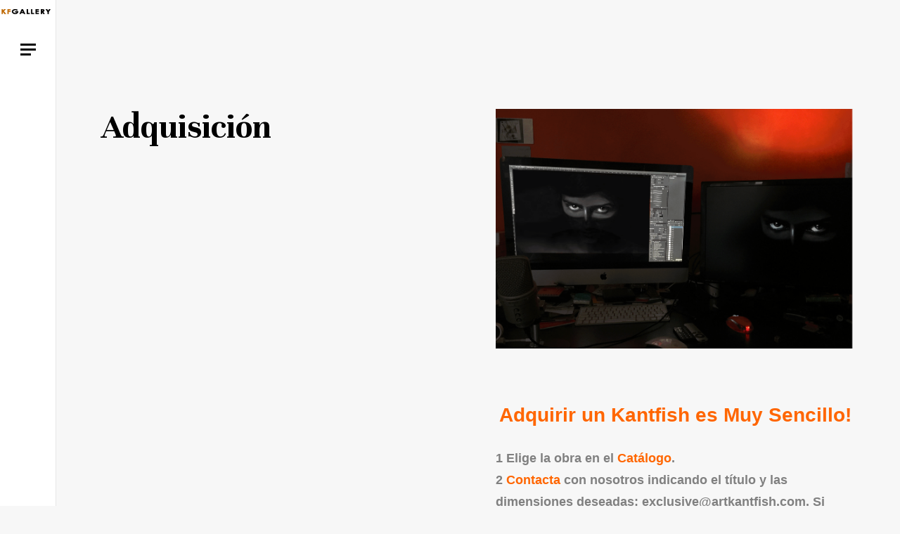

--- FILE ---
content_type: text/html; charset=UTF-8
request_url: https://gallery.artkantfish.com/fwp_project/adquisicion/
body_size: 6128
content:

<!doctype html>
<html lang="es-ES" class="no-js">
<head>
    <meta charset="UTF-8">
    <meta name="viewport" content="width=device-width, initial-scale=1, minimum-scale=1, maximum-scale=1" />
    <meta name="description" content="ART IS PRICELESS.">
    <link rel="pingback" href="https://gallery.artkantfish.com/xmlrpc.php" />
    <title>Adquisición &#8211; Kantfish Gallery</title>
<link rel='dns-prefetch' href='//maps.googleapis.com' />
<link rel='dns-prefetch' href='//fonts.googleapis.com' />
<link rel='dns-prefetch' href='//s.w.org' />
<link rel="alternate" type="application/rss+xml" title="Kantfish Gallery &raquo; Feed" href="https://gallery.artkantfish.com/feed/" />
<link rel="alternate" type="application/rss+xml" title="Kantfish Gallery &raquo; Feed de los comentarios" href="https://gallery.artkantfish.com/comments/feed/" />
		<script type="text/javascript">
			window._wpemojiSettings = {"baseUrl":"https:\/\/s.w.org\/images\/core\/emoji\/13.0.1\/72x72\/","ext":".png","svgUrl":"https:\/\/s.w.org\/images\/core\/emoji\/13.0.1\/svg\/","svgExt":".svg","source":{"concatemoji":"https:\/\/gallery.artkantfish.com\/wp-includes\/js\/wp-emoji-release.min.js?ver=5.6.16"}};
			!function(e,a,t){var n,r,o,i=a.createElement("canvas"),p=i.getContext&&i.getContext("2d");function s(e,t){var a=String.fromCharCode;p.clearRect(0,0,i.width,i.height),p.fillText(a.apply(this,e),0,0);e=i.toDataURL();return p.clearRect(0,0,i.width,i.height),p.fillText(a.apply(this,t),0,0),e===i.toDataURL()}function c(e){var t=a.createElement("script");t.src=e,t.defer=t.type="text/javascript",a.getElementsByTagName("head")[0].appendChild(t)}for(o=Array("flag","emoji"),t.supports={everything:!0,everythingExceptFlag:!0},r=0;r<o.length;r++)t.supports[o[r]]=function(e){if(!p||!p.fillText)return!1;switch(p.textBaseline="top",p.font="600 32px Arial",e){case"flag":return s([127987,65039,8205,9895,65039],[127987,65039,8203,9895,65039])?!1:!s([55356,56826,55356,56819],[55356,56826,8203,55356,56819])&&!s([55356,57332,56128,56423,56128,56418,56128,56421,56128,56430,56128,56423,56128,56447],[55356,57332,8203,56128,56423,8203,56128,56418,8203,56128,56421,8203,56128,56430,8203,56128,56423,8203,56128,56447]);case"emoji":return!s([55357,56424,8205,55356,57212],[55357,56424,8203,55356,57212])}return!1}(o[r]),t.supports.everything=t.supports.everything&&t.supports[o[r]],"flag"!==o[r]&&(t.supports.everythingExceptFlag=t.supports.everythingExceptFlag&&t.supports[o[r]]);t.supports.everythingExceptFlag=t.supports.everythingExceptFlag&&!t.supports.flag,t.DOMReady=!1,t.readyCallback=function(){t.DOMReady=!0},t.supports.everything||(n=function(){t.readyCallback()},a.addEventListener?(a.addEventListener("DOMContentLoaded",n,!1),e.addEventListener("load",n,!1)):(e.attachEvent("onload",n),a.attachEvent("onreadystatechange",function(){"complete"===a.readyState&&t.readyCallback()})),(n=t.source||{}).concatemoji?c(n.concatemoji):n.wpemoji&&n.twemoji&&(c(n.twemoji),c(n.wpemoji)))}(window,document,window._wpemojiSettings);
		</script>
		<style type="text/css">
img.wp-smiley,
img.emoji {
	display: inline !important;
	border: none !important;
	box-shadow: none !important;
	height: 1em !important;
	width: 1em !important;
	margin: 0 .07em !important;
	vertical-align: -0.1em !important;
	background: none !important;
	padding: 0 !important;
}
</style>
	<link rel='stylesheet' id='wp-block-library-css'  href='https://gallery.artkantfish.com/wp-includes/css/dist/block-library/style.min.css?ver=5.6.16' type='text/css' media='all' />
<style id='wp-block-library-inline-css' type='text/css'>
.has-text-align-justify{text-align:justify;}
</style>
<link rel='stylesheet' id='contact-form-7-css'  href='https://gallery.artkantfish.com/wp-content/plugins/contact-form-7/includes/css/styles.css?ver=5.1.6' type='text/css' media='all' />
<link rel='stylesheet' id='assets-css'  href='https://gallery.artkantfish.com/wp-content/themes/murbani/assets/css/assets.css?ver=1.0.0' type='text/css' media='all' />
<link rel='stylesheet' id='styles-css'  href='https://gallery.artkantfish.com/wp-content/themes/murbani/assets/css/styles.css?ver=1.0.0' type='text/css' media='all' />
<link rel='stylesheet' id='wp-css'  href='https://gallery.artkantfish.com/wp-content/themes/murbani/assets/css/wp.css?ver=1.0.0' type='text/css' media='all' />
<link rel='stylesheet' id='admin-css'  href='https://gallery.artkantfish.com/wp-content/themes/murbani/assets/css/admin.css?ver=1.0.0' type='text/css' media='all' />
<link rel='stylesheet' id='-css'  href='https://fonts.googleapis.com/css?family=Unna%3A400%2C400i%2C700%7CMontserrat%3A400%2C700&#038;ver=1.0.0' type='text/css' media='all' />
<link rel='stylesheet' id='menu-image-css'  href='https://gallery.artkantfish.com/wp-content/plugins/menu-image/includes/css/menu-image.css?ver=3.13' type='text/css' media='all' />
<link rel='stylesheet' id='dashicons-css'  href='https://gallery.artkantfish.com/wp-includes/css/dashicons.min.css?ver=5.6.16' type='text/css' media='all' />
<link rel='stylesheet' id='responsive-lightbox-swipebox-css'  href='https://gallery.artkantfish.com/wp-content/plugins/responsive-lightbox/assets/swipebox/swipebox.min.css?ver=2.4.5' type='text/css' media='all' />
<link rel='stylesheet' id='jetpack_css-css'  href='https://gallery.artkantfish.com/wp-content/plugins/jetpack/css/jetpack.css?ver=9.2.4' type='text/css' media='all' />
<!--n2css--><!--n2js--><script type='text/javascript' src='https://gallery.artkantfish.com/wp-includes/js/jquery/jquery.min.js?ver=3.5.1' id='jquery-core-js'></script>
<script type='text/javascript' src='https://gallery.artkantfish.com/wp-includes/js/jquery/jquery-migrate.min.js?ver=3.3.2' id='jquery-migrate-js'></script>
<script type='text/javascript' src='https://gallery.artkantfish.com/wp-content/plugins/responsive-lightbox/assets/swipebox/jquery.swipebox.min.js?ver=2.4.5' id='responsive-lightbox-swipebox-js'></script>
<script type='text/javascript' src='https://gallery.artkantfish.com/wp-includes/js/underscore.min.js?ver=1.8.3' id='underscore-js'></script>
<script type='text/javascript' src='https://gallery.artkantfish.com/wp-content/plugins/responsive-lightbox/assets/infinitescroll/infinite-scroll.pkgd.min.js?ver=5.6.16' id='responsive-lightbox-infinite-scroll-js'></script>
<script type='text/javascript' id='responsive-lightbox-js-before'>
var rlArgs = {"script":"swipebox","selector":"lightbox","customEvents":"","activeGalleries":true,"animation":true,"hideCloseButtonOnMobile":false,"removeBarsOnMobile":false,"hideBars":true,"hideBarsDelay":5000,"videoMaxWidth":1080,"useSVG":true,"loopAtEnd":false,"woocommerce_gallery":false,"ajaxurl":"https:\/\/gallery.artkantfish.com\/wp-admin\/admin-ajax.php","nonce":"f9c26d46f6","preview":false,"postId":178,"scriptExtension":false};
</script>
<script type='text/javascript' src='https://gallery.artkantfish.com/wp-content/plugins/responsive-lightbox/js/front.js?ver=2.4.5' id='responsive-lightbox-js'></script>
<script type='text/javascript' src='https://gallery.artkantfish.com/wp-content/plugins/wp-subscribe-form/includes/js/select2.min.js?ver=5.6.16' id='sfba-select2-js'></script>
<script type='text/javascript' id='sfba-form-ajax-js-extra'>
/* <![CDATA[ */
var the_ajax_script = {"ajaxurl":"https:\/\/gallery.artkantfish.com\/wp-admin\/admin-ajax.php","ajax_nonce":"5a13b2ab32"};
/* ]]> */
</script>
<script type='text/javascript' src='https://gallery.artkantfish.com/wp-content/plugins/wp-subscribe-form/includes/js/sfba-form-ajax.js?ver=5.6.16' id='sfba-form-ajax-js'></script>
<link rel="https://api.w.org/" href="https://gallery.artkantfish.com/wp-json/" /><link rel="EditURI" type="application/rsd+xml" title="RSD" href="https://gallery.artkantfish.com/xmlrpc.php?rsd" />
<link rel="wlwmanifest" type="application/wlwmanifest+xml" href="https://gallery.artkantfish.com/wp-includes/wlwmanifest.xml" /> 
<meta name="generator" content="WordPress 5.6.16" />
<link rel="canonical" href="https://gallery.artkantfish.com/fwp_project/adquisicion/" />
<link rel='shortlink' href='https://gallery.artkantfish.com/?p=178' />
<link rel="alternate" type="application/json+oembed" href="https://gallery.artkantfish.com/wp-json/oembed/1.0/embed?url=https%3A%2F%2Fgallery.artkantfish.com%2Ffwp_project%2Fadquisicion%2F" />
<link rel="alternate" type="text/xml+oembed" href="https://gallery.artkantfish.com/wp-json/oembed/1.0/embed?url=https%3A%2F%2Fgallery.artkantfish.com%2Ffwp_project%2Fadquisicion%2F&#038;format=xml" />
<link rel="alternate" href="https://gallery.artkantfish.com/fwp_project/adquisicion/" hreflang="es" />
<link rel="alternate" href="https://gallery.artkantfish.com/language/en/fwp_project/acquisitions/" hreflang="en" />
<style type='text/css'>img#wpstats{display:none}</style><style type="text/css">.recentcomments a{display:inline !important;padding:0 !important;margin:0 !important;}</style><link rel="icon" href="https://gallery.artkantfish.com/wp-content/uploads/2020/05/Logo-K-white-and-orange-100x100.jpg" sizes="32x32" />
<link rel="icon" href="https://gallery.artkantfish.com/wp-content/uploads/2020/05/Logo-K-white-and-orange-300x300.jpg" sizes="192x192" />
<link rel="apple-touch-icon" href="https://gallery.artkantfish.com/wp-content/uploads/2020/05/Logo-K-white-and-orange-300x300.jpg" />
<meta name="msapplication-TileImage" content="https://gallery.artkantfish.com/wp-content/uploads/2020/05/Logo-K-white-and-orange-300x300.jpg" />
		<style type="text/css" id="wp-custom-css">
			element.style {
    visibility: hidden;
}

h5 {
    visibility: hidden;
}

.page-header .nav .menu {
    max-height: 100%;
    position: absolute;
    top: 50%;
    right: 50px;
    left: 0;
    overflow: auto;
    -webkit-transition: all 0.3s ease 0s;
    -moz-transition: all 0.3s ease 0s;
    -ms-transition: all 0.3s ease 0s;
    -o-transition: all 0.3s ease 0s;
    transition: all 0.3s ease 0s;
    -webkit-transform: translateY(-50%);
    -moz-transform: translateY(-50%);
    -ms-transform: translateY(-50%);
    -o-transform: translateY(-50%);
    transform: translateY(-50%);
}

/*RapaNui intentando solucionar problema cantidades de WooCommerce*/

.woocommerce .quantity .qty{
  width: 70px !important;
  padding-left: 5px !important;
  padding-right: 5px !important;
}		</style>
		</head>

<body class="fwp_portfolio-template-default single single-fwp_portfolio postid-178 wp-custom-logo sticky-header sticky-footer">

<header class="page-header">
    <div class="bar">
                    <a href="https://gallery.artkantfish.com/" class="logo">
                <img src="https://gallery.artkantfish.com/wp-content/uploads/2020/09/cropped-kantfish-gallery-logo-3.png" alt="Home" />
            </a>
                <div class="trigger">
            <div class="burger">
            	<span></span>
            	<span></span>
            	<span></span>
            </div>
        </div>

        <div class="back">
            <span></span>
        </div>
    </div>

    <!-- page nav -->
    <nav class="nav">
        <ul class="main-nav menu"><li class="lang-item lang-item-23 lang-item-en lang-item-first">
                <a href="https://gallery.artkantfish.com/language/en/fwp_project/acquisitions/" class="ajax-link">English</a></li><li class="">
                <a href="https://collection.artkantfish.com" class="ajax-link">Catálogo Obras</a></li><li class="">
                <a href="https://gallery.artkantfish.com/fwp_project/adquisicion" class="ajax-link">Adquisición</a></li><li class="">
                <a href="https://gallery.artkantfish.com/fwp_project/dimensiones" class="ajax-link">Formatos</a></li><li class="">
                <a href="https://gallery.artkantfish.com/fwp_project/ediciones-limitadas-certificadas/" class="ajax-link">Ediciones Limitadas</a></li><li class="">
                <a href="http://artkantfish.com" class="ajax-link">Kantfish Studio</a></li><li class="">
                <a href="https://gallery.artkantfish.com/contacto/" class="ajax-link">Contacto</a></li></ul>    </nav>
</header>

<div class="page-content"><div class="project">
    <div class="section">
        <div class="container">
        	<div class="row">
        		<div class="column col-6">
                    <h1><strong>Adquisición</strong></h1>        		</div>

        		<div class="column col-6">
        			<div tabindex="0" role="button" aria-label="Escuchar" data-tooltip="Escuchar" aria-pressed="false" data-tooltip-align="t,c" aria-hidden="false" aria-disabled="false"></div>
<div class="tlid-results-container results-container">
<div class="tlid-result result-dict-wrapper">
<div class="result tlid-copy-target"><span style="font-family: 'trebuchet ms', geneva, sans-serif;"><img loading="lazy" class="alignnone size-full wp-image-238" src="https://shop.artkantfish.com/wp-content/uploads/2019/12/3-copy_10.gif" alt="" width="2250" height="1500" /></span></div>
<p>&nbsp;</p>
<div class="result tlid-copy-target">
<div class="tlid-results-container results-container">
<div class="tlid-result result-dict-wrapper">
<h3 style="text-align: center;"><span style="color: #ff6600; font-family: 'trebuchet ms', geneva, sans-serif;"><strong>Adquirir un Kantfish es Muy Sencillo!</strong></span></h3>
<div class="result tlid-copy-target"><span style="font-family: 'trebuchet ms', geneva, sans-serif;"><span style="color: #808080;"><strong>1 Elige la obra en el <a style="color: #808080;" href="http://collection.artkantfish.com"><span style="color: #ff6600;">Catálogo</span></a>.<br />
2 <span style="color: #ff6600;"><a style="color: #ff6600;" href="http://reservas.artkantfish.com">Contacta</a></span> con nosotros indicando el título y las dimensiones deseadas: exclusive@artkantfish.com. <span style="color: #808080; font-family: 'trebuchet ms', geneva, sans-serif;">Si quieres consultar los formatos puedes consultar también <span style="color: #ff6600;"><a style="color: #ff6600;" href="http://formatos.artkantfish.com">formatos.artkantfish.com</a></span>.</span><br />
3 Recibirás el contrato y las instrucciones para el pago con Transferencia, PayPal o Tarjeta. Los gastos de envío no están incluidos.</strong></span></span></div>
<div class="result tlid-copy-target"><span style="color: #808080; font-family: 'trebuchet ms', geneva, sans-serif;"><strong><br />
Recuerda también que puedes darle a alguien una sorpresa inimaginable regalando una obra que le permitirá vivir con una ventana abierta a otro mundo.</strong></span></div>
<div class="result tlid-copy-target"><span style="color: #999999; font-family: 'trebuchet ms', geneva, sans-serif;"><em><br />
«Si deseas ver el catálogo correctamente, te sugiero que lo hagas desde una pantalla grande y con tranquilidad.<br />
Por lo general, la relación con una o más imágenes se crea por algo instintivo y de conciencia. Se forma un hilo personal e íntimo totalmente reconocible.<br />
Si necesitas alguna indicación o consejo, no dudes en preguntarnos.<br />
Estoy feliz cuando empieza el sueño personal a partir de las imágenes que traje al mundo.</em></span><br />
<span style="color: #999999; font-family: 'trebuchet ms', geneva, sans-serif;"><span style="color: #999999; font-family: 'trebuchet ms', geneva, sans-serif;"><span style="color: #999999; font-family: 'trebuchet ms', geneva, sans-serif;"><span style="color: #999999; font-family: 'trebuchet ms', geneva, sans-serif;"><em>Si salta la chispa golpea con una imagen, recuerda que haremos todo lo necesario para que la tengas en tu vida para siempre».</em></span></span></span></span>&nbsp;</p>
</div>
<div class="result tlid-copy-target"><em style="color: #999999; font-family: 'trebuchet ms', geneva, sans-serif;">_Kantfish</em></div>
<p>&nbsp;</p>
</div>
<div class="tlid-result result-dict-wrapper">
<div class="result tlid-copy-target"></div>
<div class="result tlid-copy-target"><span style="font-family: 'trebuchet ms', geneva, sans-serif;"><img loading="lazy" class="alignnone size-full wp-image-239" src="https://shop.artkantfish.com/wp-content/uploads/2019/12/3-copy12.gif" alt="" width="2250" height="1500" /></span></div>
<div class="result tlid-copy-target">
<p>&nbsp;</p>
<p><span style="font-family: 'trebuchet ms', geneva, sans-serif;"><img loading="lazy" class="alignnone size-full wp-image-236" src="https://shop.artkantfish.com/wp-content/uploads/2019/12/3-copy_-_.gif" alt="" width="2250" height="1500" /></span></p>
</div>
<p>&nbsp;</p>
</div>
</div>
</div>
</div>
</div>

                    <h5>Share</h5><ul class="social">
    		<li><a href="https://www.facebook.com/sharer/sharer.php?u=https://gallery.artkantfish.com/fwp_project/adquisicion/"><i class="fa fa-facebook"></i></a></li>
    		<li><a href="https://twitter.com/home?status=https://gallery.artkantfish.com/fwp_project/adquisicion/"><i class="fa fa-twitter"></i></a></li>
    		<li><a href="https://plus.google.com/share?url=https://gallery.artkantfish.com/fwp_project/adquisicion/"><i class="fa fa-google"></i></a></li>
    		<li><a href="https://pinterest.com/pin/create/button/?url=https://gallery.artkantfish.com/fwp_project/adquisicion/"><i class="fa fa-pinterest"></i></a></li>
    	</ul>        		</div>
        	</div>
        </div>
    </div>

    <div class="project-images">
    	<div class="container"><img src="https://shop.artkantfish.com/wp-content/uploads/2019/12/IMG_6627-copy-scaled.jpg" alt="Adquisición" /><img src="https://shop.artkantfish.com/wp-content/uploads/2019/12/IMG_6391.jpg" alt="Adquisición" /><img src="https://shop.artkantfish.com/wp-content/uploads/2019/12/new-world-dettaglio-2-scaled.jpg" alt="Adquisición" /><img src="https://shop.artkantfish.com/wp-content/uploads/2019/12/IMG_6204.jpg" alt="Adquisición" /><img src="https://shop.artkantfish.com/wp-content/uploads/2019/12/TysonsBlvdEdit-19-copy.jpg" alt="Adquisición" /><img src="https://shop.artkantfish.com/wp-content/uploads/2019/12/IMG_1160-copy-scaled.jpg" alt="Adquisición" /><img src="https://shop.artkantfish.com/wp-content/uploads/2019/12/IMG_6625-scaled.jpg" alt="Adquisición" /><img src="https://shop.artkantfish.com/wp-content/uploads/2019/12/IMG_2241-copy-scaled.jpg" alt="Adquisición" /><img src="https://shop.artkantfish.com/wp-content/uploads/2019/12/IMG_2369-scaled.jpg" alt="Adquisición" /><img src="https://shop.artkantfish.com/wp-content/uploads/2019/12/IMG_1175-copy-scaled.jpg" alt="Adquisición" /><img src="https://shop.artkantfish.com/wp-content/uploads/2019/12/IMG_2239-copy-scaled.jpg" alt="Adquisición" /><img src="https://shop.artkantfish.com/wp-content/uploads/2019/12/7-copy.jpg" alt="Adquisición" /><img src="https://shop.artkantfish.com/wp-content/uploads/2019/12/3-copy.jpg" alt="Adquisición" /><img src="https://shop.artkantfish.com/wp-content/uploads/2019/12/IMG_6391.jpg" alt="Adquisición" /></div>
        </div>
        <div class="project-navigation">
        <div class="container">
        	<ul>
        		<li class="nav prev">
                            			<a href="https://gallery.artkantfish.com/fwp_project/ediciones-limitadas-certificadas/">
        				<span class="icon"></span>
        				<span class="title">Previous Project</span>
        			</a>
                            		</li>
        		<li class="nav back">
                            			<a href="https://gallery.artkantfish.com/">
        				<span class="icon">
        					<span class="c1"></span>
        					<span class="c2"></span>
        					<span class="c3"></span>
        					<span class="c4"></span>
        				</span>
        			</a>
        		</li>
        		<li class="nav next">
                            			<a href="https://gallery.artkantfish.com/fwp_project/prints/">
        				<span class="title">Next Project</span>
        				<span class="icon"></span>
        			</a>
                            		</li>
        	</ul>
        </div>
    </div>
    </div>
<footer class="footer">
    <div class="container">
        <div class="row">
        	<div class="column col-4">
                        	</div>

        	<div class="column col-4 offset-4 text-right">
                        	</div>
        </div>
    </div>
</footer>

</div>

<script type='text/javascript' id='contact-form-7-js-extra'>
/* <![CDATA[ */
var wpcf7 = {"apiSettings":{"root":"https:\/\/gallery.artkantfish.com\/wp-json\/contact-form-7\/v1","namespace":"contact-form-7\/v1"}};
/* ]]> */
</script>
<script type='text/javascript' src='https://gallery.artkantfish.com/wp-content/plugins/contact-form-7/includes/js/scripts.js?ver=5.1.6' id='contact-form-7-js'></script>
<script type='text/javascript' src='https://gallery.artkantfish.com/wp-content/plugins/flip-boxes/assets/js/remove-grid.js?ver=1.9.7' id='cfb-remove-grid-js'></script>
<script type='text/javascript' src='https://gallery.artkantfish.com/wp-content/themes/murbani/assets/js/gallery.js?ver=1.0.0' id='gallery-js'></script>
<script type='text/javascript' src='https://gallery.artkantfish.com/wp-content/themes/murbani/assets/js/isotope.pkgd.min.js?ver=1.0.0' id='isotope.pkgd.min-js'></script>
<script type='text/javascript' src='https://gallery.artkantfish.com/wp-content/themes/murbani/assets/js/jquery.magnific-popup.min.js?ver=1.0.0' id='jquery.magnific-popup.min-js'></script>
<script type='text/javascript' src='https://gallery.artkantfish.com/wp-content/themes/murbani/assets/js/jquery.waitforimages.min.js?ver=1.0.0' id='jquery.waitforimages.min-js'></script>
<script type='text/javascript' src='https://gallery.artkantfish.com/wp-content/themes/murbani/assets/js/owl.carousel.min.js?ver=1.0.0' id='owl.carousel.min-js'></script>
<script type='text/javascript' src='https://gallery.artkantfish.com/wp-content/themes/murbani/assets/js/scripts.js?ver=1.0.0' id='scripts-js'></script>
<script type='text/javascript' src='https://gallery.artkantfish.com/wp-content/themes/murbani/assets/js/SmoothScroll.js?ver=1.0.0' id='SmoothScroll-js'></script>
<script type='text/javascript' src='https://gallery.artkantfish.com/wp-content/themes/murbani/assets/js/custom.js?ver=1.0.0' id='custom-js'></script>
<script type='text/javascript' src='//maps.googleapis.com/maps/api/js?key&#038;ver=1.0.0' id='0-js'></script>
<script type='text/javascript' src='https://gallery.artkantfish.com/wp-includes/js/wp-embed.min.js?ver=5.6.16' id='wp-embed-js'></script>
<script type='text/javascript' src='https://stats.wp.com/e-202605.js' async='async' defer='defer'></script>
<script type='text/javascript'>
	_stq = window._stq || [];
	_stq.push([ 'view', {v:'ext',j:'1:9.2.4',blog:'186448367',post:'178',tz:'0',srv:'gallery.artkantfish.com'} ]);
	_stq.push([ 'clickTrackerInit', '186448367', '178' ]);
</script>

</body>
</html>


--- FILE ---
content_type: text/css
request_url: https://gallery.artkantfish.com/wp-content/themes/murbani/assets/css/styles.css?ver=1.0.0
body_size: 6257
content:
/** --------------------

Template name: Murbani
http://themeforest.net/user/layerz

[TABLE OF CONTENTS]

01. GRID
02. COMMONS
03. BUTTONS
04. FORMS
05. HEADER
06. FOOTER
07. PORTFOLIO
08. BLOG
09. SOCIAL
10. CARDS
11. SLIDERS

-------------------- **/
/** 01. GRID
-------------------------------------------------- **/
.container {
  margin: 0 auto;
  padding: 0 5vw;
  position: relative;
}
.column {
  float: left;
  position: relative;
  padding: 0 25px;
}
.column.col-1 {
  width: 8.333%;
}
.column.col-2 {
  width: 16.666%;
}
.column.col-3 {
  width: 24.999%;
}
.column.col-4 {
  width: 33.332%;
}
.column.col-5 {
  width: 41.665%;
}
.column.col-6 {
  width: 49.998%;
}
.column.col-7 {
  width: 58.331%;
}
.column.col-8 {
  width: 66.664%;
}
.column.col-9 {
  width: 74.997%;
}
.column.col-10 {
  width: 83.33%;
}
.column.col-11 {
  width: 91.663%;
}
.column.col-12 {
  width: 100%;
}
.column.offset-1 {
  margin-left: 8.333%;
}
.column.offset-2 {
  margin-left: 16.666%;
}
.column.offset-3 {
  margin-left: 24.999%;
}
.column.offset-4 {
  margin-left: 33.332%;
}
.column.offset-5 {
  margin-left: 41.665%;
}
.column.offset-6 {
  margin-left: 49.998%;
}
.column.offset-7 {
  margin-left: 58.331%;
}
.column.offset-8 {
  margin-left: 66.664%;
}
.column.offset-9 {
  margin-left: 74.997%;
}
.column.offset-10 {
  margin-left: 83.33%;
}
.column.offset-11 {
  margin-left: 91.663%;
}
.row {
  display: block;
  margin: 0 -25px;
}
.row:not(:last-child) {
  margin-bottom: 50px;
}
.container::after,
.row::after,
.clear::after {
  content: '';
  display: table;
  clear: both;
}
@media (max-width: 768px) {
  .column {
    width: 100% !important;
    padding: 0;
    margin-left: 0 !important;
  }
  .column:not(:last-child) {
    margin-bottom: 50px;
  }
  .row {
    margin-right: 0;
    margin-left: 0;
  }
}
/** 02. COMMONS
-------------------------------------------------- **/
*,
*::before,
*::after {
  margin: 0;
  padding: 0;
  border: 0;
  outline: 0;
  vertical-align: baseline;
  box-sizing: border-box;
}
body {
  font-family: 'Unna';
  font-size: 18px;
  color: #666666;
  line-height: 1.7;
  overflow-y: scroll;
  background: #f7f7f7;
}
::selection {
  color: #ffffff;
  background: #000000;
}
h1,
h2,
h3,
h4,
h5,
h6 {
  font-family: 'Unna';
  font-weight: 400;
  color: #000000;
}
h1:not(:last-child),
h2:not(:last-child),
h3:not(:last-child),
h4:not(:last-child),
h5:not(:last-child),
h6:not(:last-child) {
  margin-bottom: 25px;
}
h1 {
  font-size: 50px;
  line-height: 62px;
}
h2 {
  font-size: 36px;
  line-height: 48px;
}
h3 {
  font-size: 28px;
  line-height: 40px;
}
h4 {
  font-size: 24px;
  line-height: 36px;
}
h5 {
  font-size: 20px;
  line-height: 32px;
}
@media (max-width: 800px) {
  h1 {
    font-size: 36px;
    line-height: 48px;
  }
  h2 {
    font-size: 30px;
    line-height: 42px;
  }
  h3 {
    font-size: 24px;
    line-height: 36px;
  }
  h4 {
    font-size: 22px;
    line-height: 34px;
  }
  h5 {
    font-size: 18px;
    line-height: 30px;
  }
}
h6 {
  text-transform: uppercase;
  font-family: 'Montserrat';
  font-size: 9px;
  font-weight: 400;
  letter-spacing: 0.15em;
}
p:not(:last-child) {
  margin-bottom: 25px;
}
p.lead {
  font-size: 24px;
  color: #000000;
}
@media (max-width: 800px) {
  p.lead {
    font-size: 18px;
  }
}
a {
  text-decoration: none;
  color: #000000;
  cursor: pointer;
}
a.link {
  border-bottom: 1px solid #000000;
  -webkit-transition: all 0.3s ease 0s;
  -moz-transition: all 0.3s ease 0s;
  -ms-transition: all 0.3s ease 0s;
  -o-transition: all 0.3s ease 0s;
  transition: all 0.3s ease 0s;
}
a.link:hover {
  color: #b3b3b3;
}
img {
  max-width: 100%;
  height: auto;
  vertical-align: middle;
}
img.responsive {
  display: block;
  width: 100%;
}
ul,
ol {
  list-style: none;
}
ul:not(:last-child),
ol:not(:last-child) {
  margin-bottom: 25px;
}
blockquote {
  text-align: center;
  font-family: 'Unna';
  font-style: italic;
  font-size: 22px;
  color: #000000;
  padding: 0 50px;
}
blockquote:not(:last-child) {
  margin-bottom: 25px;
}
blockquote::before,
blockquote::after {
  content: '';
  width: 25px;
  height: 3px;
  display: block;
  margin: 25px auto;
  background: #e6e6e6;
}
ul.comments-list {
    padding-left: 0!important;
    list-style-type: none!important;
}

@media (max-width: 600px) {
  blockquote {
    font-size: 18px;
    padding: 0;
  }
}
.overlay {
  display: table;
  table-layout: fixed;
  width: 100%;
  height: 100%;
  position: absolute;
  top: 0;
  left: 0;
}
.overlay::before {
  content: '';
  position: absolute;
  top: 0;
  right: 0;
  bottom: 0;
  left: 0;
  z-index: 1;
  -webkit-transition: all 0.3s ease 0s;
  -moz-transition: all 0.3s ease 0s;
  -ms-transition: all 0.3s ease 0s;
  -o-transition: all 0.3s ease 0s;
  transition: all 0.3s ease 0s;
}
.overlay .overlay-content {
  width: 100%;
  display: table-cell;
  position: relative;
  padding: 5vw 0;
  -webkit-transition: all 0.5s ease 0s;
  -moz-transition: all 0.5s ease 0s;
  -ms-transition: all 0.5s ease 0s;
  -o-transition: all 0.5s ease 0s;
  transition: all 0.5s ease 0s;
}
.overlay[data-pos="top"] .overlay-content {
  vertical-align: top;
}
.overlay[data-pos="center"] .overlay-content {
  vertical-align: middle;
}
.overlay[data-pos="bottom"] .overlay-content {
  vertical-align: bottom;
}
.overlay.hidden .overlay-content {
  opacity: 0;
}
.overlay.hidden::before {
  opacity: 0;
  visibility: hidden;
}
.overlay.hidden[data-pos="top"] .overlay-content {
  top: -25px;
}
.overlay.hidden[data-pos="center"] .overlay-content,
.overlay.hidden[data-pos="bottom"] .overlay-content {
  bottom: -25px;
}
.overlay.hidden:hover .overlay-content {
  opacity: 1;
}
.overlay.hidden:hover::before {
  opacity: 1;
  visibility: visible;
}
.overlay.hidden:hover[data-pos="top"] .overlay-content {
  top: 0;
}
.overlay.hidden:hover[data-pos="center"] .overlay-content,
.overlay.hidden:hover[data-pos="bottom"] .overlay-content {
  bottom: 0;
}
.overlay * {
  z-index: 2;
}
.overlay[data-overlay="10"]::before {
  background: #000000;
}
.overlay[data-overlay="9"]::before {
  background: rgba(0, 0, 0, 0.9);
}
.overlay[data-overlay="8"]::before {
  background: rgba(0, 0, 0, 0.8);
}
.overlay[data-overlay="7"]::before {
  background: rgba(0, 0, 0, 0.7);
}
.overlay[data-overlay="6"]::before {
  background: rgba(0, 0, 0, 0.6);
}
.overlay[data-overlay="5"]::before {
  background: rgba(0, 0, 0, 0.5);
}
.overlay[data-overlay="4"]::before {
  background: rgba(0, 0, 0, 0.4);
}
.overlay[data-overlay="3"]::before {
  background: rgba(0, 0, 0, 0.3);
}
.overlay[data-overlay="2"]::before {
  background: rgba(0, 0, 0, 0.2);
}
.overlay[data-overlay="1"]::before {
  background: rgba(0, 0, 0, 0.1);
}
.overlay[data-overlay="10"].overlay-light::before {
  background: #ffffff;
}
.overlay[data-overlay="9"].overlay-light::before {
  background: rgba(255, 255, 255, 0.9);
}
.overlay[data-overlay="8"].overlay-light::before {
  background: rgba(255, 255, 255, 0.8);
}
.overlay[data-overlay="7"].overlay-light::before {
  background: rgba(255, 255, 255, 0.7);
}
.overlay[data-overlay="6"].overlay-light::before {
  background: rgba(255, 255, 255, 0.6);
}
.overlay[data-overlay="5"].overlay-light::before {
  background: rgba(255, 255, 255, 0.5);
}
.overlay[data-overlay="4"].overlay-light::before {
  background: rgba(255, 255, 255, 0.4);
}
.overlay[data-overlay="3"].overlay-light::before {
  background: rgba(255, 255, 255, 0.3);
}
.overlay[data-overlay="2"].overlay-light::before {
  background: rgba(255, 255, 255, 0.2);
}
.overlay[data-overlay="1"].overlay-light::before {
  background: rgba(255, 255, 255, 0.1);
}
.overlay[data-overlay="10"].overlay-color::before {
  background: #3333ff;
}
.overlay[data-overlay="9"].overlay-color::before {
  background: rgba(51, 51, 255, 0.9);
}
.overlay[data-overlay="8"].overlay-color::before {
  background: rgba(51, 51, 255, 0.8);
}
.overlay[data-overlay="7"].overlay-color::before {
  background: rgba(51, 51, 255, 0.7);
}
.overlay[data-overlay="6"].overlay-color::before {
  background: rgba(51, 51, 255, 0.6);
}
.overlay[data-overlay="5"].overlay-color::before {
  background: rgba(51, 51, 255, 0.5);
}
.overlay[data-overlay="4"].overlay-color::before {
  background: rgba(51, 51, 255, 0.4);
}
.overlay[data-overlay="3"].overlay-color::before {
  background: rgba(51, 51, 255, 0.3);
}
.overlay[data-overlay="2"].overlay-color::before {
  background: rgba(51, 51, 255, 0.2);
}
.overlay[data-overlay="1"].overlay-color::before {
  background: rgba(51, 51, 255, 0.1);
}
.float-left {
  float: left;
}
.float-right {
  float: right;
}
.text-left {
  text-align: left;
}
.text-center {
  text-align: center;
}
.text-right {
  text-align: right;
}
.text-mute {
  opacity: 0.5;
}
.text-color {
  color: #3333ff;
}
.bg-white {
  background: #ffffff;
}
.bg-grey {
  background: #f2f2f2;
}
.bg-dark {
  background: #000000;
}
.bg-primary {
  background: #3333ff;
}
.bg-dark,
.bg-primary,
.light-content {
  color: #ffffff;
}
.bg-dark h1,
.bg-primary h1,
.light-content h1,
.bg-dark h2,
.bg-primary h2,
.light-content h2,
.bg-dark h3,
.bg-primary h3,
.light-content h3,
.bg-dark h4,
.bg-primary h4,
.light-content h4,
.bg-dark h5,
.bg-primary h5,
.light-content h5,
.bg-dark h6,
.bg-primary h6,
.light-content h6,
.bg-dark a,
.bg-primary a,
.light-content a {
  color: #ffffff;
}
.bg-dark a.link,
.bg-primary a.link,
.light-content a.link {
  border-bottom-color: #ffffff;
}
div[class*='spacer-'] {
  display: block;
}
.gap-25 {
  height: 25px;
}
.gap-50 {
  height: 50px;
}
.gap-100 {
  height: 100px;
}
.gap-150 {
  height: 150px;
}
.no-margin {
  margin-bottom: 0 !important;
}
.section {
  position: relative;
  padding: 150px 0;
}
.section.pt-0 {
  padding-top: 0;
}
.section.pt-100 {
  padding-top: 100px;
}
.section.pb-0 {
  padding-bottom: 0;
}
.section.pb-100 {
  padding-bottom: 100px;
}
@media (max-width: 600px) {
  .section {
    padding: 100px 0;
  }
}
.page-content {
  margin-left: 80px;
  position: relative;
}
.page-content::before {
  content: '';
  position: fixed;
  top: 0;
  right: 0;
  bottom: 0;
  left: 0;
  z-index: 5;
  background: rgba(0, 0, 0, 0.5);
  cursor: pointer;
  opacity: 0;
  visibility: hidden;
  -webkit-transition: all 0.3s ease 0s;
  -moz-transition: all 0.3s ease 0s;
  -ms-transition: all 0.3s ease 0s;
  -o-transition: all 0.3s ease 0s;
  transition: all 0.3s ease 0s;
}
.page-content.page-overlay::before {
  opacity: 1;
  visibility: visible;
}
@media (max-width: 600px) {
  .page-content {
    margin-top: 60px;
    margin-left: 0;
  }
}
/** 03. BUTTONS
-------------------------------------------------- **/
input[type="submit"],
input[type="reset"],
input[type="button"],
button,
.btn {
  display: inline-block;
  position: relative;
  height: 45px;
  line-height: 41px;
  text-transform: uppercase;
  font-family: 'Montserrat';
  font-size: 9px;
  font-weight: 400;
  color: #000000;
  padding: 0 50px;
  letter-spacing: 0.15em;
  border: 2px solid #b3b3b3;
  border-radius: 4px;
  background: transparent;
  cursor: pointer;
  -webkit-transition: all 0.3s ease 0s;
  -moz-transition: all 0.3s ease 0s;
  -ms-transition: all 0.3s ease 0s;
  -o-transition: all 0.3s ease 0s;
  transition: all 0.3s ease 0s;
}
input[type="submit"]:hover,
input[type="reset"]:hover,
input[type="button"]:hover,
button:hover,
.btn:hover {
  border-color: #666666;
}
input[type="submit"].btn-dark,
input[type="reset"].btn-dark,
input[type="button"].btn-dark,
button.btn-dark,
.btn.btn-dark,
input[type="submit"].btn-primary,
input[type="reset"].btn-primary,
input[type="button"].btn-primary,
button.btn-primary,
.btn.btn-primary {
  color: #ffffff;
  border-color: transparent;
}
input[type="submit"].btn-dark,
input[type="reset"].btn-dark,
input[type="button"].btn-dark,
button.btn-dark,
.btn.btn-dark {
  background: #000000;
}
input[type="submit"].btn-dark:hover,
input[type="reset"].btn-dark:hover,
input[type="button"].btn-dark:hover,
button.btn-dark:hover,
.btn.btn-dark:hover {
  background: #1a1a1a;
}
input[type="submit"].btn-white,
input[type="reset"].btn-white,
input[type="button"].btn-white,
button.btn-white,
.btn.btn-white {
  color: #000000;
  background: #ffffff;
  border-color: transparent;
}
input[type="submit"].btn-block,
input[type="reset"].btn-block,
input[type="button"].btn-block,
button.btn-block,
.btn.btn-block {
  display: block;
  width: 100%;
}
/** 04. FORMS
-------------------------------------------------- **/
.form-group:not(:last-child) {
  margin-bottom: 25px;
}
@media (max-width: 600px) {
  .form-group:not(:last-child) {
    margin-bottom: 10px;
  }
}
input[type="email"],
input[type="number"],
input[type="search"],
input[type="text"],
input[type="tel"],
input[type="url"],
input[type="password"],
textarea,
select {
  display: block;
  width: 100%;
  height: 50px;
  line-height: 50px;
  font-family: inherit;
  font-size: 16px;
  color: #000000;
  padding: 0 25px;
  border: none;
  background: #ffffff;
  -webkit-transition: box-shadow 0.3s ease 0s;
  -moz-transition: box-shadow 0.3s ease 0s;
  -ms-transition: box-shadow 0.3s ease 0s;
  -o-transition: box-shadow 0.3s ease 0s;
  transition: box-shadow 0.3s ease 0s;
}
textarea {
  width: 100%;
  max-width: 100%;
  min-width: 100%;
  min-height: 150px;
}
input[type="search"]::-webkit-search-cancel-button,
input[type="search"]::-webkit-search-decoration {
  -webkit-appearance: none;
}
input[type]::-webkit-input-placeholder,
textarea::-webkit-input-placeholder,
select::-webkit-input-placeholder {
  color: #b3b3b3;
}
input[type]::-moz-input-placeholder,
textarea::-moz-input-placeholder,
select::-moz-input-placeholder {
  color: #b3b3b3;
}
input[type]:-moz-input-placeholder,
textarea:-moz-input-placeholder,
select:-moz-input-placeholder {
  color: #b3b3b3;
}
input[type]:-ms-input-placeholder,
textarea:-ms-input-placeholder,
select:-ms-input-placeholder {
  color: #b3b3b3;
}
/** 05. HEADER
-------------------------------------------------- **/
.page-header {
  width: 80px;
  height: 100%;
  position: fixed;
  top: 0;
  left: 0;
  z-index: 100;
  background: #ffffff;
  -webkit-transition: all 0.7s ease 0s;
  -moz-transition: all 0.7s ease 0s;
  -ms-transition: all 0.7s ease 0s;
  -o-transition: all 0.7s ease 0s;
  transition: all 0.7s ease 0s;
}
.page-header.open {
  width: 40%;
}
.page-header::before {
  content: '';
  width: 100%;
  height: 100%;
  position: fixed;
  top: 0;
  left: 0;
  z-index: 9999;
  background: #ffffff;
  -webkit-transition: all 0.7s ease 0s;
  -moz-transition: all 0.7s ease 0s;
  -ms-transition: all 0.7s ease 0s;
  -o-transition: all 0.7s ease 0s;
  transition: all 0.7s ease 0s;
}
.page-header.loaded::before {
  opacity: 0;
  visibility: hidden;
}
.page-header .bar {
  width: 80px;
  position: absolute;
  top: 0;
  bottom: 0;
  left: 0;
  border-right: 1px solid #e6e6e6;
}
.page-header .bar .logo {
  display: block;
  width: 80px;
  position: relative;
}
.page-header .bar .logo img {
  width: 100%;
}
.page-header .bar .trigger {
  width: 80px;
  height: 80px;
  position: relative;
  top: 0;
  left: 0;
  cursor: pointer;
  -webkit-transition: all 0.3s ease 0s;
  -moz-transition: all 0.3s ease 0s;
  -ms-transition: all 0.3s ease 0s;
  -o-transition: all 0.3s ease 0s;
  transition: all 0.3s ease 0s;
}
.page-header .bar .trigger.hide {
  opacity: 0;
  visibility: hidden;
}
.page-header .bar .trigger .burger {
  width: 22px;
  height: 17px;
  position: absolute;
  top: 50%;
  left: 50%;
  margin: -8.5px 0 0 -11px;
}
.page-header .bar .trigger .burger span {
  width: 100%;
  height: 3px;
  position: absolute;
  left: 0;
  background: #000000;
  -webkit-transition: all 0.3s ease 0s;
  -moz-transition: all 0.3s ease 0s;
  -ms-transition: all 0.3s ease 0s;
  -o-transition: all 0.3s ease 0s;
  transition: all 0.3s ease 0s;
}
.page-header .bar .trigger .burger span:nth-child(1) {
  top: 0;
}
.page-header .bar .trigger .burger span:nth-child(2) {
  top: 50%;
  margin-top: -1.5px;
}
.page-header .bar .trigger .burger span:nth-child(3) {
  width: 70%;
  bottom: 0;
}
.page-header .bar .trigger:hover .burger span:nth-child(3) {
  width: 100%;
}
.page-header .bar .trigger.active .burger span:nth-child(1) {
  top: 7px;
  -webkit-transform: rotate(135deg);
  -moz-transform: rotate(135deg);
  -ms-transform: rotate(135deg);
  -o-transform: rotate(135deg);
  transform: rotate(135deg);
}
.page-header .bar .trigger.active .burger span:nth-child(2) {
  width: 0;
  -webkit-transform: translateX(-100%);
  -moz-transform: translateX(-100%);
  -ms-transform: translateX(-100%);
  -o-transform: translateX(-100%);
  transform: translateX(-100%);
  opacity: 0;
}
.page-header .bar .trigger.active .burger span:nth-child(3) {
  width: 100%;
  bottom: 7px;
  -webkit-transform: rotate(-135deg);
  -moz-transform: rotate(-135deg);
  -ms-transform: rotate(-135deg);
  -o-transform: rotate(-135deg);
  transform: rotate(-135deg);
}
.page-header .bar .back {
  width: 80px;
  height: 80px;
  position: absolute;
  bottom: -25px;
  left: 0;
  cursor: pointer;
  opacity: 0;
  visibility: hidden;
  -webkit-transition: all 0.3s ease 0s;
  -moz-transition: all 0.3s ease 0s;
  -ms-transition: all 0.3s ease 0s;
  -o-transition: all 0.3s ease 0s;
  transition: all 0.3s ease 0s;
}
.page-header .bar .back.visible {
  bottom: 0;
  opacity: 1;
  visibility: visible;
}
.page-header .bar .back:hover {
  opacity: 0.5;
}
.page-header .bar .back span {
  width: 3px;
  height: 14px;
  position: absolute;
  top: 50%;
  left: 50%;
  margin: -7px 0 0 -1.5px;
  background: #000000;
}
.page-header .bar .back span::before {
  content: '';
  width: 9px;
  height: 9px;
  border-top: 3px solid #000000;
  border-right: 3px solid #000000;
  position: absolute;
  top: 0;
  left: 50%;
  margin-left: -4.5px;
  -webkit-transform: rotate(-45deg);
  -moz-transform: rotate(-45deg);
  -ms-transform: rotate(-45deg);
  -o-transform: rotate(-45deg);
  transform: rotate(-45deg);
}
.page-header .nav {
  position: absolute;
  top: 0;
  right: 0;
  bottom: 0;
  left: 80px;
  opacity: 0;
  visibility: hidden;
  -webkit-transition: all 0.3s ease 0s;
  -moz-transition: all 0.3s ease 0s;
  -ms-transition: all 0.3s ease 0s;
  -o-transition: all 0.3s ease 0s;
  transition: all 0.3s ease 0s;
}
.page-header .nav.visible {
  opacity: 1;
  visibility: visible;
}
.page-header .nav .menu {
  max-height: 50%;
  position: absolute;
  top: 50%;
  right: 50px;
  left: 0;
  overflow: auto;
  -webkit-transition: all 0.3s ease 0s;
  -moz-transition: all 0.3s ease 0s;
  -ms-transition: all 0.3s ease 0s;
  -o-transition: all 0.3s ease 0s;
  transition: all 0.3s ease 0s;
  -webkit-transform: translateY(-50%);
  -moz-transform: translateY(-50%);
  -ms-transform: translateY(-50%);
  -o-transform: translateY(-50%);
  transform: translateY(-50%);
}
.page-header .nav .menu li {
  margin-bottom: 0;
}
.page-header .nav .menu li a {
  font-size: 32px;
  font-weight: 700;
  color: #000000;
  -webkit-transition: all 0.3s ease 0s;
  -moz-transition: all 0.3s ease 0s;
  -ms-transition: all 0.3s ease 0s;
  -o-transition: all 0.3s ease 0s;
  transition: all 0.3s ease 0s;
}
.page-header .nav .menu li ul {
  display: none;
  position: relative;
  padding-left: 25px;
}
.page-header .nav .menu li ul li {
  line-height: normal;
}
.page-header .nav .menu li ul li:not(:last-child) {
  margin-bottom: 5px;
}
.page-header .nav .menu li ul li a {
  text-transform: uppercase;
  font-family: 'Montserrat';
  font-size: 12px;
  font-weight: normal;
  color: #808080;
}
.page-header .nav .menu li ul li a:hover {
  color: #000000;
}
.page-header .nav .social {
  position: absolute;
  bottom: 33px;
  left: 50px;
  line-height: 1;
}
.page-header .nav.visible .menu {
  left: 50px;
}
@media (max-width: 800px) {
  .page-header.open {
    width: 80%;
  }
  .page-header .nav .menu li a {
    font-size: 28px;
  }
}
@media (max-width: 600px) {
  .page-header {
    width: 100%;
    height: 60px;
  }
  .page-header.open {
    width: 100%;
    height: 100%;
  }
  .page-header .bar {
    width: 100%;
    height: 60px;
    border-bottom: 1px solid #e6e6e6;
  }
  .page-header .bar .logo {
    float: left;
    width: auto;
    height: 60px;
  }
  .page-header .bar .logo img {
    height: 100%;
  }
  .page-header .bar .trigger {
    float: left;
    top: 0;
    width: 60px;
    height: 60px;
    line-height: 60px;
  }
  .page-header .bar .back {
    width: 60px;
    height: 60px;
    line-height: 60px;
    top: 0;
    right: 0;
    left: auto;
  }
  .page-header .nav {
    top: 100px;
    left: 0;
  }
  .page-header .nav .menu {
    top: 0;
    -webkit-transform: translateY(0);
    -moz-transform: translateY(0);
    -ms-transform: translateY(0);
    -o-transform: translateY(0);
    transform: translateY(0);
  }
  .page-header .nav .menu li a {
    font-size: 22px;
  }
}
/** 06. FOOTER
-------------------------------------------------- **/
.footer {
  padding: 50px 0;
  background: #ffffff;
}
.footer .copy {
  font-size: 14px;
}
@media (max-width: 800px) {
  .footer {
    text-align: left;
    line-height: inherit;
  }
  .footer .text-right {
    text-align: left;
  }
}
/** 07. PORTFOLIO
-------------------------------------------------- **/
.entry .overlay-content {
  padding: 50px;
}
.entry .entry-cat {
  margin-bottom: 10px;
}
@media (max-width: 600px) {
  .entry .overlay {
    display: none;
  }
}
.filters-wrap {
  height: 80px;
  position: relative;
  background: #ffffff;
}
.filters-wrap .filters {
  line-height: 80px;
}
.filters-wrap .filters li {
  display: inline-block;
  position: relative;
  text-transform: uppercase;
  font-family: 'Montserrat';
  font-size: 10px;
  color: #b3b3b3;
  cursor: pointer;
  -webkit-transition: all 0.3s ease 0s;
  -moz-transition: all 0.3s ease 0s;
  -ms-transition: all 0.3s ease 0s;
  -o-transition: all 0.3s ease 0s;
  transition: all 0.3s ease 0s;
}
.filters-wrap .filters li:not(:last-child) {
  margin: 0 25px 0 0;
}
.filters-wrap .filters li.title {
  font-weight: 700;
  color: #000000;
}
.filters-wrap .filters li:hover,
.filters-wrap .filters li.active {
  color: #000000;
}
.filters-wrap .filters li.title,
.filters-wrap .filters li.active {
  cursor: default;
}
.filters-wrap .filters li .count {
  position: relative;
  top: -5px;
}
@media (max-width: 800px) {
  .filters-wrap .filters li:not(:last-child) {
    margin: 0 15px 0 0;
  }
  .filters-wrap .filters li.title {
    display: none;
  }
}
@media (max-width: 600px) {
  .filters-wrap {
    display: none;
  }
}
.project-images img {
  display: block;
  width: 100%;
}
.project-images img:not(:last-child) {
  margin-bottom: 25px;
}
.project-navigation {
  padding: 50px 0;
  position: relative;
}
.project-navigation .nav {
  display: inline-block;
  width: 33.33%;
  line-height: 50px;
}
.project-navigation .nav.prev .icon,
.project-navigation .nav.next .icon {
  display: inline-block;
  width: 10px;
  height: 10px;
  position: relative;
  -webkit-transform: rotate(45deg);
  -moz-transform: rotate(45deg);
  -ms-transform: rotate(45deg);
  -o-transform: rotate(45deg);
  transform: rotate(45deg);
}
.project-navigation .nav.prev {
  float: left;
}
.project-navigation .nav.prev .icon {
  margin-right: 15px;
  border-bottom: 2px solid #000000;
  border-left: 2px solid #000000;
}
.project-navigation .nav.next {
  float: right;
  text-align: right;
}
.project-navigation .nav.next .icon {
  margin-left: 15px;
  border-top: 2px solid #000000;
  border-right: 2px solid #000000;
}
.project-navigation .nav.back {
  height: 50px;
  position: absolute;
  top: 0;
  left: 33.33%;
}
.project-navigation .nav.back .icon {
  width: 20px;
  height: 20px;
  position: absolute;
  top: 50%;
  left: 50%;
  margin: -10px 0 0 -10px;
}
.project-navigation .nav.back .icon span {
  width: 9px;
  height: 9px;
  background: #000000;
  position: absolute;
}
.project-navigation .nav.back .icon span.c1,
.project-navigation .nav.back .icon span.c2 {
  top: 0;
}
.project-navigation .nav.back .icon span.c3,
.project-navigation .nav.back .icon span.c4 {
  bottom: 0;
}
.project-navigation .nav.back .icon span.c2,
.project-navigation .nav.back .icon span.c4 {
  right: 0;
}
.project-navigation .nav a {
  -webkit-transition: all 0.3s ease 0s;
  -moz-transition: all 0.3s ease 0s;
  -ms-transition: all 0.3s ease 0s;
  -o-transition: all 0.3s ease 0s;
  transition: all 0.3s ease 0s;
}
.project-navigation .nav a:hover {
  opacity: 0.5;
}
@media (max-width: 600px) {
  .project-navigation .nav .title {
    display: none;
  }
}
/** 08. BLOG
-------------------------------------------------- **/
.blog-pagination,
.nav-links {
  text-align: center;
}
.blog-pagination ul li,
.nav-links > a,
.nav-links > span {
  display: inline-block;
  margin: 0 5px;
  width: 40px;
  height: 40px;
  line-height: 40px;
  border-radius: 100%;
  font-family: 'Montserrat';
  font-size: 12px;
  -webkit-transition: all 0.3s ease 0s;
  -moz-transition: all 0.3s ease 0s;
  -ms-transition: all 0.3s ease 0s;
  -o-transition: all 0.3s ease 0s;
  transition: all 0.3s ease 0s;
}
.blog-pagination ul li:hover,
.nav-links > a:hover {
  background: #e6e6e6;
}
.blog-pagination ul li.active,
.nav-links > span.current {
  color: #ffffff;
  background: #000000;
}
.blog-pagination ul li a {
  display: block;
}
.comments {
  margin-top: 100px;
}
.comments .comment {
  padding: 25px;
  background: #ffffff;
}
.comments .pingback-comment {
  padding: 25px;
  background: #ffffff;
}
.comments .comment:not(:last-child) {
  margin-bottom: 25px;
}
.comments .comment .children {
  list-style: none;
  margin: 25px 0 0 20px;
}
.comments .comment .children .comment:last-child {
  padding-bottom: 0;
}
.comments .comment .children {
    padding-left: 0;
}
.comments .comment .comment-user {
  float: left;
  width: 60px;
  position: relative;
}
.comments .comment .comment-user img {
  border-radius: 50%;
}
.comments .comment .comment-content {
  padding-left: 80px;
}
.comments .comment .comment-content .name {
  margin: 0;
}
.comments .comment .comment-content .date {
  font-size: 14px;
  color: #b3b3b3;
}
.comments .comment .comment-content .comment-text {
  margin: 15px 0;
}
.comments .comment .comment-content .reply {
  font-size: 14px;
}
@media (max-width: 600px) {
  .comments .comment:not(:last-child) {
    margin-bottom: 10px;
  }
  .comments .comment .comment-user {
    width: 40px;
  }
  .comments .comment .comment-content {
    font-size: 14px;
    padding-left: 60px;
  }
  .comments .comment .children {
    margin: 25px 0 0 0;
  }
  .comments .comment .children .comment {
    padding: 0;
  }
}
/** 09. SOCIAL
-------------------------------------------------- **/
.social li {
  display: inline-block;
  position: relative;
  line-height: 1;
}
.social li a {
  display: block;
  font-size: 16px;
  color: #000000;
  padding: 0 10px;
  line-height: 16px;
  -webkit-transition: all 0.3s ease 0s;
  -moz-transition: all 0.3s ease 0s;
  -ms-transition: all 0.3s ease 0s;
  -o-transition: all 0.3s ease 0s;
  transition: all 0.3s ease 0s;
}
.social li a:hover {
  color: #808080;
}
.social li:first-child a {
  padding-left: 0;
}
.social li:last-child a {
  padding-right: 0;
}
/** 10. CARDS
-------------------------------------------------- **/
.card {
  position: relative;
}
.card .card-image {
  overflow: hidden;
}
.card .card-image img {
  -webkit-transition: all 0.5s ease 0s;
  -moz-transition: all 0.5s ease 0s;
  -ms-transition: all 0.5s ease 0s;
  -o-transition: all 0.5s ease 0s;
  transition: all 0.5s ease 0s;
}
.card:hover .card-image img {
  -webkit-transform: scale(1.1);
  -moz-transform: scale(1.1);
  -ms-transform: scale(1.1);
  -o-transform: scale(1.1);
  transform: scale(1.1);
}
.card .card-content {
  padding: 50px;
  background: #ffffff;
}
.card .card-header h6 {
  margin-bottom: 10px;
}
.card .card-footer {
  margin-top: 50px;
  padding-top: 10px;
  border-top: 1px solid #e6e6e6;
}
@media (max-width: 600px) {
  .card .card-content {
    padding: 25px;
  }
  .card:hover .card-image img {
    -webkit-transform: none;
    -moz-transform: none;
    -ms-transform: none;
    -o-transform: none;
    transform: none;
  }
}
/** 11. SLIDERS
-------------------------------------------------- **/
.slider {
  position: relative;
  width: 100%;
  height: 100%;
}
.slider .owl-stage-outer,
.slider .owl-stage,
.slider .owl-item {
  display: block;
  width: 100%;
  height: 100%;
}
.slider .item {
  width: 100%;
  height: 100%;
}
.slider .owl-nav {
  width: 100%;
  position: absolute;
  top: 50%;
  z-index: 100;
  -webkit-transform: translateY(-50%);
  -moz-transform: translateY(-50%);
  -ms-transform: translateY(-50%);
  -o-transform: translateY(-50%);
  transform: translateY(-50%);
}
.slider .owl-nav div {
  position: absolute;
  width: 40px;
  height: 100px;
  margin-top: -50px;
  background: #ffffff;
  box-shadow: 0 0 5px rgba(0, 0, 0, 0.05);
  -webkit-transition: all 0.3s ease 0s;
  -moz-transition: all 0.3s ease 0s;
  -ms-transition: all 0.3s ease 0s;
  -o-transition: all 0.3s ease 0s;
  transition: all 0.3s ease 0s;
}
.slider .owl-nav div::before {
  content: '';
  width: 10px;
  height: 10px;
  position: absolute;
  top: 50%;
  left: 50%;
  margin: -5px 0 0 -5px;
  -webkit-transform: rotate(45deg);
  -moz-transform: rotate(45deg);
  -ms-transform: rotate(45deg);
  -o-transform: rotate(45deg);
  transform: rotate(45deg);
}
.slider .owl-nav div.owl-prev {
  left: 0;
  border-top-right-radius: 2px;
  border-bottom-right-radius: 2px;
}
.slider .owl-nav div.owl-prev::before {
  border-bottom: 2px solid #000000;
  border-left: 2px solid #000000;
}
.slider .owl-nav div.owl-next {
  right: 0;
  border-top-left-radius: 2px;
  border-bottom-left-radius: 2px;
}
.slider .owl-nav div.owl-next::before {
  border-top: 2px solid #000000;
  border-right: 2px solid #000000;
}
.map-container {
    width: 100%;
    height: 400px;
}
.map-container .fwp-map {
    height: 100%;
}
.sticky-post {
    border: 2px solid #e6e6e6;
}
.clearfix::after {
    content: "";
    clear: both;
    display: table;
}
strong {
    word-wrap: break-word;
}
.tags ul {
    margin-left: 5px;
}
.tags ul, .tags ul li {
    display: inline-block;
}
.tags li:not(:last-child):after {
    content: ", ";
    margin-right: 5px;
}
.comments-list .children {
    margin-left: 0!important;
}
.admin-bar header.page-header .bar {
    padding-top: 32px;
}
@media screen and ( max-width: 782px ) {
    .admin-bar header.page-header .bar {
        padding-top: 0;
    }
}

--- FILE ---
content_type: text/css
request_url: https://gallery.artkantfish.com/wp-content/themes/murbani/assets/css/wp.css?ver=1.0.0
body_size: 1000
content:
/*------------------------------------*\
    MAIN
\*------------------------------------*/

/* global box-sizing */
*,
*:after,
*:before {
	-moz-box-sizing:border-box;
	box-sizing:border-box;
	-webkit-font-smoothing:antialiased;
	font-smoothing:antialiased;
	text-rendering:optimizeLegibility;
}
/* clear */
.clear:before,
.clear:after {
    content:' ';
    display:table;
}

.clear:after {
    clear:both;
}
.clear {
    *zoom:1;
}

/*------------------------------------*\
    WORDPRESS CORE
\*------------------------------------*/

pre {
    overflow:auto;
}
table {
    background: #fff;
    -moz-border-radius: 3px;
    -webkit-border-radius: 3px;
    border-radius: 3px;
    border: 1px solid #ddd;
    margin:auto;
    margin-bottom: 1em;
    width:100%;
    text-align:left;
}
table thead, table tfoot {
    background: #f5f5f5;
}
table thead tr th,
table tfoot tr th,
table tbody tr td,
table tr td,
table tfoot tr td {
    line-height:18px;
    text-align:left;
}
table thead tr th,
table tfoot tr td {
    padding:8px 10px 9px;
    font-weight:bold;
    color:#222;
    text-align:left;
}
table thead tr th:first-child, table tfoot tr td:first-child {
    border-left:none;
}
table thead tr th:last-child, table tfoot tr td:last-child {
    border-right:none;
}
table tbody tr.alt {
    background:#f9f9f9;
}
table tbody tr:nth-child(even) {
    background:#f9f9f9;
}

table tbody tr th,
table tbody tr td {
    color:#333;
    padding:9px 10px;
    vertical-align:top;
    border:none;
}
.alignnone {
	margin:5px 20px 20px 0;
}
.aligncenter,
div.aligncenter {
	display:block;
	margin:5px auto 5px auto;
}
.alignright {
	float:right;
	margin:5px 0 20px 20px;
}
.alignleft {
	float:left;
	margin:5px 20px 20px 0;
}
a img.alignright {
	float:right;
	margin:5px 0 20px 20px;
}
a img.alignnone {
	margin:5px 20px 20px 0;
}
a img.alignleft {
	float:left;
	margin:5px 20px 20px 0;
}
a img.aligncenter {
	display:block;
	margin-left:auto;
	margin-right:auto;
}
.wp-caption {
	background:#FFF;
	border:1px solid #F0F0F0;
	max-width:96%;
	padding:5px 3px 0;
	text-align:center;
}
.wp-caption.alignnone {
	margin:5px 20px 20px 0;
}
.wp-caption.alignleft {
	margin:5px 20px 20px 0;
}
.wp-caption.alignright {
	margin:5px 0 20px 20px;
}
.wp-caption img {
	border:0 none;
	height:auto;
	margin:0;
	max-width:98.5%;
	padding:0;
	width:auto;
}
.wp-caption .wp-caption-text,
.gallery-caption {
	font-size:14px;
	line-height:20px;
	margin:0;
	padding:0 4px 5px;
}
.post .post__image img {
    height:auto;
}
.content ul:not(.spaced),
.comment ul:not(.spaced) {
    list-style-type:initial;
}
.content ol,
.comment ol {
    list-style-type:decimal;
}
.content ol,
.content ul:not(.spaced),
.comment ol,
.comment ul:not(.spaced) {
    padding-left:25px;
}

.pingback-comment {
    margin-bottom: 20px;
}

.sticky { opacity: 1; }
.bypostauthor { opacity: 1; }
.screen-reader-text { opacity: 1; }

/* Admin Bar */

.admin-bar.sticky-header  header#header { top: 32px; }

@media screen and ( max-width: 782px ) {
    .admin-bar.sticky-header  header#header {  top: 46px; }
}

@media only screen and (max-width: 600px) {
    .admin-bar.sticky-header header#header {  top: 0; }
}

--- FILE ---
content_type: text/javascript
request_url: https://gallery.artkantfish.com/wp-content/themes/murbani/assets/js/scripts.js?ver=1.0.0
body_size: 1656
content:
(function($) {

	"use strict";

	var App = {

		ww: window.innerWidth,
		wh: window.innerHeight,

		init: function() {
			App.bg_imgs();
			App.heros();
			App.magnific_popup();
			App.sliders();

			$('body').waitForImages({
				finished: function() {
					App.bind_events();

					$(window).on('load', function() {
						setTimeout(function() {
							$('.page-header').addClass('loaded');
						}, 1000);
					});
				},
				waitForAll: true
			});
		},

		bind_events: function() {
			// nav
			$('body').on('click', '.trigger:not(.close)', App.open_nav);
			$('body').on('click', '.trigger.close', App.close_nav);
			$('body').on('click', '.page-content.page-overlay', App.close_nav);

			// menus
			$('.menu li:has(ul) a').on('click', App.menus);

			// search
			$('.page-header .bar .blog-search').on('click', App.toggle_search);

			$('.page-search').on('click keyup', function(e) {
				if (e.target === this || e.keyCode === 27)
					App.toggle_search();
			});

			$(window).on('scroll', function() {
				App.show_back();
			});

			$(window).on('resize', function() {
				App.ww = window.innerWidth;
				App.wh = window.innerHeight;

				App.heros();
			});

			// go back
			$('.page-header .bar .back').on('click', App.to_top);

			// contact
			$('#contact-form').on('submit', App.contact_form);
		},


		menus: function() {
			var parent = $(this).parent(),
				submenu = $(this).next('ul');

			if (submenu.is(':visible'))
				parent.find('ul').slideUp(300);

			if (submenu.is(':hidden')) {
				parent.siblings().find('ul').slideUp(300);
				submenu.slideDown(300);
			}

			if (parent.children('ul').length == 0) {
				return true;
			} else {
				return false;
			}
		},


		open_nav: function() {
			$('body').addClass('header-open');

			$('.page-content').addClass('page-overlay');
			$('.page-search').removeClass('visible');

			$('.page-header').addClass('open');
			$('.trigger').addClass('active');

			setTimeout(function() {
				$('.trigger').addClass('close');
				$('.page-header .nav').addClass('visible');
			}, 300);
		},

		close_nav: function() {
			$('.trigger').removeClass('active');
			$('.page-header .nav').removeClass('visible');

			setTimeout(function() {
				$('.trigger').removeClass('close');

				$('.page-header').removeClass('open');

				$('body').removeClass('header-open');
				$('.page-content').removeClass('page-overlay');
			}, 300);
		},


		toggle_search: function() {
			if (!$('.page-search').hasClass('visible')) {
				$('.page-search').addClass('visible');
				$('.page-content').addClass('page-overlay');

				$('#form-search .field').focus();
			} else {
				App.close_nav();

				$('.page-content').removeClass('page-overlay');
				$('.page-search').removeClass('visible');
			}
		},


		contact_form: function() {
			var action = $('#contact-form').attr('action');

			$('#contact-messages').slideUp(300, function() {
				$('#contact-messages').hide();
				$('#submit').attr('disabled', 'disabled');

				$.post(action, {
					name: $('#name').val(),
					email: $('#email').val(),
					message: $('#message').val()
				}, function(data) {
					document.getElementById('contact-messages').innerHTML = data;
					$('#contact-messages').slideDown(500);
					$('#submit').removeAttr('disabled');
					if (data.match('success') != null)
						$('#contact-form').slideUp(500);
				});
			});

			return false;
		},


		bg_imgs: function() {
			$('[data-bg]').each(function() {
				var bg = $(this).data('bg');

				$(this).css({
					'background-image': 'url(' + bg + ')',
					'background-size': 'cover',
					'background-position': 'center center'
				});
			});
		},


		heros: function() {
			$('.hero').each(function() {
				var hero = $(this);

				hero.css('position', 'relative');

				if (hero.hasClass('small')) {
					hero.css('height', App.wh * 0.7);
				} else if (hero.hasClass('medium')) {
					hero.css('height', App.wh * 0.8);
				} else if (hero.hasClass('full')) {
					hero.css('height', App.wh);

					if (App.ww < 550) {
						hero.css('height', (App.wh - $('.page-header .bar').height()));
					}
				}
			});
		},


		magnific_popup: function() {
			$('.magnific-popup').each(function() {
				var gallery = $(this);

				gallery.magnificPopup({
					delegate: 'a',
					type: 'image',
					gallery: {
						enabled: true
					}
				});
			});
		},


		sliders: function() {
			$('.slider').each(function() {
				var slider = $(this),
					arrows = slider.data('arrows') == true ? 1 : 0;

				slider.owlCarousel({
					loop: true,
					items: 1,
					mouseDrag: false,
					nav: arrows,
					navText: ['', ''],
					navSpeed: 600
				});
			});
		},


		// back to top
		show_back: function() {
			var scroll = $(window).scrollTop();

			if (scroll > 100) {
				$('.page-header .back').addClass('visible');
			} else {
				$('.page-header .back').removeClass('visible');
			}
		},

		to_top: function() {
			$('html, body').animate({
				scrollTop: 0
			}, 500);
		}

	}

	App.init();

})(jQuery);


--- FILE ---
content_type: text/javascript
request_url: https://gallery.artkantfish.com/wp-content/themes/murbani/assets/js/SmoothScroll.js?ver=1.0.0
body_size: 7051
content:
//
// SmoothScroll for websites v1.4.6 (Balazs Galambosi)
// http://www.smoothscroll.net/
//
// Licensed under the terms of the MIT license.
//
// You may use it in your theme if you credit me.
// It is also free to use on any individual website.
//
// Exception:
// The only restriction is to not publish any
// extension for browsers or native application
// without getting a written permission first.
//

(function() {

	// Scroll Variables (tweakable)
	var defaultOptions = {

		// Scrolling Core
		frameRate: 150, // [Hz]
		animationTime: 500, // [ms]
		stepSize: 100, // [px]

		// Pulse (less tweakable)
		// ratio of "tail" to "acceleration"
		pulseAlgorithm: true,
		pulseScale: 4,
		pulseNormalize: 1,

		// Acceleration
		accelerationDelta: 50, // 50
		accelerationMax: 3, // 3

		// Keyboard Settings
		keyboardSupport: true, // option
		arrowScroll: 50, // [px]

		// Other
		fixedBackground: true,
		excluded: ''
	};

	var options = defaultOptions;


	// Other Variables
	var isExcluded = false;
	var isFrame = false;
	var direction = {
		x: 0,
		y: 0
	};
	var initDone = false;
	var root = document.documentElement;
	var activeElement;
	var observer;
	var refreshSize;
	var deltaBuffer = [];
	var isMac = /^Mac/.test(navigator.platform);

	var key = {
		left: 37,
		up: 38,
		right: 39,
		down: 40,
		spacebar: 32,
		pageup: 33,
		pagedown: 34,
		end: 35,
		home: 36
	};
	var arrowKeys = {
		37: 1,
		38: 1,
		39: 1,
		40: 1
	};

	/***********************************************
	 * INITIALIZE
	 ***********************************************/

	/**
	 * Tests if smooth scrolling is allowed. Shuts down everything if not.
	 */
	function initTest() {
		if (options.keyboardSupport) {
			addEvent('keydown', keydown);
		}
	}

	/**
	 * Sets up scrolls array, determines if frames are involved.
	 */
	function init() {

		if (initDone || !document.body) return;

		initDone = true;

		var body = document.body;
		var html = document.documentElement;
		var windowHeight = window.innerHeight;
		var scrollHeight = body.scrollHeight;

		// check compat mode for root element
		root = (document.compatMode.indexOf('CSS') >= 0) ? html : body;
		activeElement = body;

		initTest();

		// Checks if this script is running in a frame
		if (top != self) {
			isFrame = true;
		}

		/**
		 * Safari 10 fixed it, Chrome fixed it in v45:
		 * This fixes a bug where the areas left and right to
		 * the content does not trigger the onmousewheel event
		 * on some pages. e.g.: html, body { height: 100% }
		 */
		else if (isOldSafari &&
			scrollHeight > windowHeight &&
			(body.offsetHeight <= windowHeight ||
				html.offsetHeight <= windowHeight)) {

			var fullPageElem = document.createElement('div');
			fullPageElem.style.cssText = 'position:absolute; z-index:-10000; ' +
				'top:0; left:0; right:0; height:' +
				root.scrollHeight + 'px';
			document.body.appendChild(fullPageElem);

			// DOM changed (throttled) to fix height
			var pendingRefresh;
			refreshSize = function() {
				if (pendingRefresh) return; // could also be: clearTimeout(pendingRefresh);
				pendingRefresh = setTimeout(function() {
					if (isExcluded) return; // could be running after cleanup
					fullPageElem.style.height = '0';
					fullPageElem.style.height = root.scrollHeight + 'px';
					pendingRefresh = null;
				}, 500); // act rarely to stay fast
			};

			setTimeout(refreshSize, 10);

			addEvent('resize', refreshSize);

			// TODO: attributeFilter?
			var config = {
				attributes: true,
				childList: true,
				characterData: false
					// subtree: true
			};

			observer = new MutationObserver(refreshSize);
			observer.observe(body, config);

			if (root.offsetHeight <= windowHeight) {
				var clearfix = document.createElement('div');
				clearfix.style.clear = 'both';
				body.appendChild(clearfix);
			}
		}

		// disable fixed background
		if (!options.fixedBackground && !isExcluded) {
			body.style.backgroundAttachment = 'scroll';
			html.style.backgroundAttachment = 'scroll';
		}
	}

	/**
	 * Removes event listeners and other traces left on the page.
	 */
	function cleanup() {
		observer && observer.disconnect();
		removeEvent(wheelEvent, wheel);
		removeEvent('mousedown', mousedown);
		removeEvent('keydown', keydown);
		removeEvent('resize', refreshSize);
		removeEvent('load', init);
	}


	/************************************************
	 * SCROLLING
	 ************************************************/

	var que = [];
	var pending = false;
	var lastScroll = Date.now();

	/**
	 * Pushes scroll actions to the scrolling queue.
	 */
	function scrollArray(elem, left, top) {

		directionCheck(left, top);

		if (options.accelerationMax != 1) {
			var now = Date.now();
			var elapsed = now - lastScroll;
			if (elapsed < options.accelerationDelta) {
				var factor = (1 + (50 / elapsed)) / 2;
				if (factor > 1) {
					factor = Math.min(factor, options.accelerationMax);
					left *= factor;
					top *= factor;
				}
			}
			lastScroll = Date.now();
		}

		// push a scroll command
		que.push({
			x: left,
			y: top,
			lastX: (left < 0) ? 0.99 : -0.99,
			lastY: (top < 0) ? 0.99 : -0.99,
			start: Date.now()
		});

		// don't act if there's a pending queue
		if (pending) {
			return;
		}

		var scrollWindow = (elem === document.body);

		var step = function(time) {

			var now = Date.now();
			var scrollX = 0;
			var scrollY = 0;

			for (var i = 0; i < que.length; i++) {

				var item = que[i];
				var elapsed = now - item.start;
				var finished = (elapsed >= options.animationTime);

				// scroll position: [0, 1]
				var position = (finished) ? 1 : elapsed / options.animationTime;

				// easing [optional]
				if (options.pulseAlgorithm) {
					position = pulse(position);
				}

				// only need the difference
				var x = (item.x * position - item.lastX) >> 0;
				var y = (item.y * position - item.lastY) >> 0;

				// add this to the total scrolling
				scrollX += x;
				scrollY += y;

				// update last values
				item.lastX += x;
				item.lastY += y;

				// delete and step back if it's over
				if (finished) {
					que.splice(i, 1);
					i--;
				}
			}

			// scroll left and top
			if (scrollWindow) {
				window.scrollBy(scrollX, scrollY);
			} else {
				if (scrollX) elem.scrollLeft += scrollX;
				if (scrollY) elem.scrollTop += scrollY;
			}

			// clean up if there's nothing left to do
			if (!left && !top) {
				que = [];
			}

			if (que.length) {
				requestFrame(step, elem, (1000 / options.frameRate + 1));
			} else {
				pending = false;
			}
		};

		// start a new queue of actions
		requestFrame(step, elem, 0);
		pending = true;
	}


	/***********************************************
	 * EVENTS
	 ***********************************************/

	/**
	 * Mouse wheel handler.
	 * @param {Object} event
	 */
	function wheel(event) {

		if (!initDone) {
			init();
		}

		var target = event.target;

		// leave early if default action is prevented
		// or it's a zooming event with CTRL
		if (event.defaultPrevented || event.ctrlKey) {
			return true;
		}

		// leave embedded content alone (flash & pdf)
		if (isNodeName(activeElement, 'embed') ||
			(isNodeName(target, 'embed') && /\.pdf/i.test(target.src)) ||
			isNodeName(activeElement, 'object') ||
			target.shadowRoot) {
			return true;
		}

		var deltaX = -event.wheelDeltaX || event.deltaX || 0;
		var deltaY = -event.wheelDeltaY || event.deltaY || 0;

		if (isMac) {
			if (event.wheelDeltaX && isDivisible(event.wheelDeltaX, 120)) {
				deltaX = -120 * (event.wheelDeltaX / Math.abs(event.wheelDeltaX));
			}
			if (event.wheelDeltaY && isDivisible(event.wheelDeltaY, 120)) {
				deltaY = -120 * (event.wheelDeltaY / Math.abs(event.wheelDeltaY));
			}
		}

		// use wheelDelta if deltaX/Y is not available
		if (!deltaX && !deltaY) {
			deltaY = -event.wheelDelta || 0;
		}

		// line based scrolling (Firefox mostly)
		if (event.deltaMode === 1) {
			deltaX *= 40;
			deltaY *= 40;
		}

		var overflowing = overflowingAncestor(target);

		// nothing to do if there's no element that's scrollable
		if (!overflowing) {
			// except Chrome iframes seem to eat wheel events, which we need to
			// propagate up, if the iframe has nothing overflowing to scroll
			if (isFrame && isChrome) {
				// change target to iframe element itself for the parent frame
				Object.defineProperty(event, "target", {
					value: window.frameElement
				});
				return parent.wheel(event);
			}
			return true;
		}

		// check if it's a touchpad scroll that should be ignored
		if (isTouchpad(deltaY)) {
			return true;
		}

		// scale by step size
		// delta is 120 most of the time
		// synaptics seems to send 1 sometimes
		if (Math.abs(deltaX) > 1.2) {
			deltaX *= options.stepSize / 120;
		}
		if (Math.abs(deltaY) > 1.2) {
			deltaY *= options.stepSize / 120;
		}

		scrollArray(overflowing, deltaX, deltaY);
		event.preventDefault();
		scheduleClearCache();
	}

	/**
	 * Keydown event handler.
	 * @param {Object} event
	 */
	function keydown(event) {

		var target = event.target;
		var modifier = event.ctrlKey || event.altKey || event.metaKey ||
			(event.shiftKey && event.keyCode !== key.spacebar);

		// our own tracked active element could've been removed from the DOM
		if (!document.body.contains(activeElement)) {
			activeElement = document.activeElement;
		}

		// do nothing if user is editing text
		// or using a modifier key (except shift)
		// or in a dropdown
		// or inside interactive elements
		var inputNodeNames = /^(textarea|select|embed|object)$/i;
		var buttonTypes = /^(button|submit|radio|checkbox|file|color|image)$/i;
		if (event.defaultPrevented ||
			inputNodeNames.test(target.nodeName) ||
			isNodeName(target, 'input') && !buttonTypes.test(target.type) ||
			isNodeName(activeElement, 'video') ||
			isInsideYoutubeVideo(event) ||
			target.isContentEditable ||
			modifier) {
			return true;
		}

		// [spacebar] should trigger button press, leave it alone
		if ((isNodeName(target, 'button') ||
				isNodeName(target, 'input') && buttonTypes.test(target.type)) &&
			event.keyCode === key.spacebar) {
			return true;
		}

		// [arrwow keys] on radio buttons should be left alone
		if (isNodeName(target, 'input') && target.type == 'radio' &&
			arrowKeys[event.keyCode]) {
			return true;
		}

		var shift, x = 0,
			y = 0;
		var overflowing = overflowingAncestor(activeElement);

		if (!overflowing) {
			// Chrome iframes seem to eat key events, which we need to
			// propagate up, if the iframe has nothing overflowing to scroll
			return (isFrame && isChrome) ? parent.keydown(event) : true;
		}

		var clientHeight = overflowing.clientHeight;

		if (overflowing == document.body) {
			clientHeight = window.innerHeight;
		}

		switch (event.keyCode) {
			case key.up:
				y = -options.arrowScroll;
				break;
			case key.down:
				y = options.arrowScroll;
				break;
			case key.spacebar: // (+ shift)
				shift = event.shiftKey ? 1 : -1;
				y = -shift * clientHeight * 0.9;
				break;
			case key.pageup:
				y = -clientHeight * 0.9;
				break;
			case key.pagedown:
				y = clientHeight * 0.9;
				break;
			case key.home:
				y = -overflowing.scrollTop;
				break;
			case key.end:
				var scroll = overflowing.scrollHeight - overflowing.scrollTop;
				var scrollRemaining = scroll - clientHeight;
				y = (scrollRemaining > 0) ? scrollRemaining + 10 : 0;
				break;
			case key.left:
				x = -options.arrowScroll;
				break;
			case key.right:
				x = options.arrowScroll;
				break;
			default:
				return true; // a key we don't care about
		}

		scrollArray(overflowing, x, y);
		event.preventDefault();
		scheduleClearCache();
	}

	/**
	 * Mousedown event only for updating activeElement
	 */
	function mousedown(event) {
		activeElement = event.target;
	}


	/***********************************************
	 * OVERFLOW
	 ***********************************************/

	var uniqueID = (function() {
		var i = 0;
		return function(el) {
			return el.uniqueID || (el.uniqueID = i++);
		};
	})();

	var cache = {}; // cleared out after a scrolling session
	var clearCacheTimer;

	//setInterval(function () { cache = {}; }, 10 * 1000);

	function scheduleClearCache() {
		clearTimeout(clearCacheTimer);
		clearCacheTimer = setInterval(function() {
			cache = {};
		}, 1 * 1000);
	}

	function setCache(elems, overflowing) {
		for (var i = elems.length; i--;)
			cache[uniqueID(elems[i])] = overflowing;
		return overflowing;
	}

	//  (body)                (root)
	//         | hidden | visible | scroll |  auto  |
	// hidden  |   no   |    no   |   YES  |   YES  |
	// visible |   no   |   YES   |   YES  |   YES  |
	// scroll  |   no   |   YES   |   YES  |   YES  |
	// auto    |   no   |   YES   |   YES  |   YES  |

	function overflowingAncestor(el) {
		var elems = [];
		var body = document.body;
		var rootScrollHeight = root.scrollHeight;
		do {
			var cached = cache[uniqueID(el)];
			if (cached) {
				return setCache(elems, cached);
			}
			elems.push(el);
			if (rootScrollHeight === el.scrollHeight) {
				var topOverflowsNotHidden = overflowNotHidden(root) && overflowNotHidden(body);
				var isOverflowCSS = topOverflowsNotHidden || overflowAutoOrScroll(root);
				if (isFrame && isContentOverflowing(root) ||
					!isFrame && isOverflowCSS) {
					return setCache(elems, getScrollRoot());
				}
			} else if (isContentOverflowing(el) && overflowAutoOrScroll(el)) {
				return setCache(elems, el);
			}
		} while (el = el.parentElement);
	}

	function isContentOverflowing(el) {
		return (el.clientHeight + 10 < el.scrollHeight);
	}

	// typically for <body> and <html>
	function overflowNotHidden(el) {
		var overflow = getComputedStyle(el, '').getPropertyValue('overflow-y');
		return (overflow !== 'hidden');
	}

	// for all other elements
	function overflowAutoOrScroll(el) {
		var overflow = getComputedStyle(el, '').getPropertyValue('overflow-y');
		return (overflow === 'scroll' || overflow === 'auto');
	}


	/***********************************************
	 * HELPERS
	 ***********************************************/

	function addEvent(type, fn) {
		window.addEventListener(type, fn, false);
	}

	function removeEvent(type, fn) {
		window.removeEventListener(type, fn, false);
	}

	function isNodeName(el, tag) {
		return (el.nodeName || '').toLowerCase() === tag.toLowerCase();
	}

	function directionCheck(x, y) {
		x = (x > 0) ? 1 : -1;
		y = (y > 0) ? 1 : -1;
		if (direction.x !== x || direction.y !== y) {
			direction.x = x;
			direction.y = y;
			que = [];
			lastScroll = 0;
		}
	}

	var deltaBufferTimer;

	if (window.localStorage && localStorage.SS_deltaBuffer) {
		try { // #46 Safari throws in private browsing for localStorage
			deltaBuffer = localStorage.SS_deltaBuffer.split(',');
		} catch (e) {}
	}

	function isTouchpad(deltaY) {
		if (!deltaY) return;
		if (!deltaBuffer.length) {
			deltaBuffer = [deltaY, deltaY, deltaY];
		}
		deltaY = Math.abs(deltaY);
		deltaBuffer.push(deltaY);
		deltaBuffer.shift();
		clearTimeout(deltaBufferTimer);
		deltaBufferTimer = setTimeout(function() {
			try { // #46 Safari throws in private browsing for localStorage
				localStorage.SS_deltaBuffer = deltaBuffer.join(',');
			} catch (e) {}
		}, 1000);
		return !allDeltasDivisableBy(120) && !allDeltasDivisableBy(100);
	}

	function isDivisible(n, divisor) {
		return (Math.floor(n / divisor) == n / divisor);
	}

	function allDeltasDivisableBy(divisor) {
		return (isDivisible(deltaBuffer[0], divisor) &&
			isDivisible(deltaBuffer[1], divisor) &&
			isDivisible(deltaBuffer[2], divisor));
	}

	function isInsideYoutubeVideo(event) {
		var elem = event.target;
		var isControl = false;
		if (document.URL.indexOf('www.youtube.com/watch') != -1) {
			do {
				isControl = (elem.classList &&
					elem.classList.contains('html5-video-controls'));
				if (isControl) break;
			} while (elem = elem.parentNode);
		}
		return isControl;
	}

	var requestFrame = (function() {
		return (window.requestAnimationFrame ||
			window.webkitRequestAnimationFrame ||
			window.mozRequestAnimationFrame ||
			function(callback, element, delay) {
				window.setTimeout(callback, delay || (1000 / 60));
			});
	})();

	var MutationObserver = (window.MutationObserver ||
		window.WebKitMutationObserver ||
		window.MozMutationObserver);

	var getScrollRoot = (function() {
		var SCROLL_ROOT;
		return function() {
			if (!SCROLL_ROOT) {
				var dummy = document.createElement('div');
				dummy.style.cssText = 'height:10000px;width:1px;';
				document.body.appendChild(dummy);
				var bodyScrollTop = document.body.scrollTop;
				var docElScrollTop = document.documentElement.scrollTop;
				window.scrollBy(0, 3);
				if (document.body.scrollTop != bodyScrollTop)
					(SCROLL_ROOT = document.body);
				else
					(SCROLL_ROOT = document.documentElement);
				window.scrollBy(0, -3);
				document.body.removeChild(dummy);
			}
			return SCROLL_ROOT;
		};
	})();


	/***********************************************
	 * PULSE (by Michael Herf)
	 ***********************************************/

	/**
	 * Viscous fluid with a pulse for part and decay for the rest.
	 * - Applies a fixed force over an interval (a damped acceleration), and
	 * - Lets the exponential bleed away the velocity over a longer interval
	 * - Michael Herf, http://stereopsis.com/stopping/
	 */
	function pulse_(x) {
		var val, start, expx;
		// test
		x = x * options.pulseScale;
		if (x < 1) { // acceleartion
			val = x - (1 - Math.exp(-x));
		} else { // tail
			// the previous animation ended here:
			start = Math.exp(-1);
			// simple viscous drag
			x -= 1;
			expx = 1 - Math.exp(-x);
			val = start + (expx * (1 - start));
		}
		return val * options.pulseNormalize;
	}

	function pulse(x) {
		if (x >= 1) return 1;
		if (x <= 0) return 0;

		if (options.pulseNormalize == 1) {
			options.pulseNormalize /= pulse_(1);
		}
		return pulse_(x);
	}


	/***********************************************
	 * FIRST RUN
	 ***********************************************/

	var userAgent = window.navigator.userAgent;
	var isEdge = /Edge/.test(userAgent); // thank you MS
	var isChrome = /chrome/i.test(userAgent) && !isEdge;
	var isSafari = /safari/i.test(userAgent) && !isEdge;
	var isMobile = /mobile/i.test(userAgent);
	var isIEWin7 = /Windows NT 6.1/i.test(userAgent) && /rv:11/i.test(userAgent);
	var isOldSafari = isSafari && (/Version\/8/i.test(userAgent) || /Version\/9/i.test(userAgent));
	var isEnabledForBrowser = (isChrome || isSafari || isIEWin7) && !isMobile;

	var wheelEvent;
	if ('onwheel' in document.createElement('div'))
		wheelEvent = 'wheel';
	else if ('onmousewheel' in document.createElement('div'))
		wheelEvent = 'mousewheel';

	if (wheelEvent && isEnabledForBrowser) {
		addEvent(wheelEvent, wheel);
		addEvent('mousedown', mousedown);
		addEvent('load', init);
	}


	/***********************************************
	 * PUBLIC INTERFACE
	 ***********************************************/

	function SmoothScroll(optionsToSet) {
		for (var key in optionsToSet)
			if (defaultOptions.hasOwnProperty(key))
				options[key] = optionsToSet[key];
	}
	SmoothScroll.destroy = cleanup;

	if (window.SmoothScrollOptions) // async API
		SmoothScroll(window.SmoothScrollOptions);

	if (typeof define === 'function' && define.amd)
		define(function() {
			return SmoothScroll;
		});
	else if ('object' == typeof exports)
		module.exports = SmoothScroll;
	else
		window.SmoothScroll = SmoothScroll;

})();
